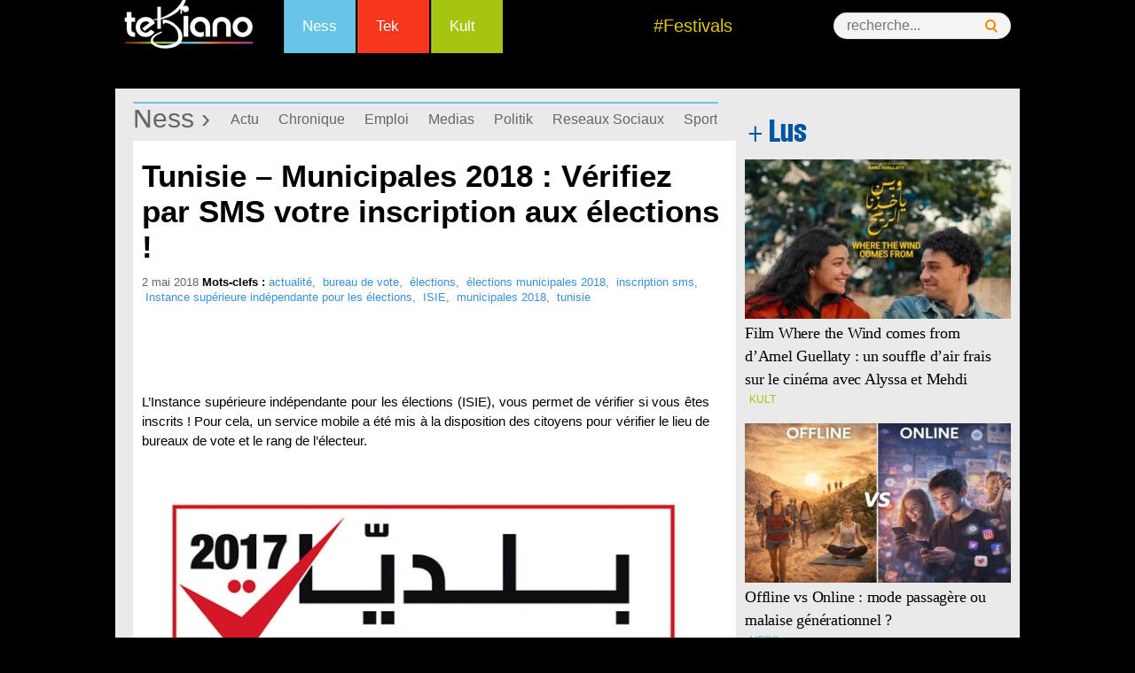

--- FILE ---
content_type: text/html; charset=utf-8
request_url: https://accounts.google.com/o/oauth2/postmessageRelay?parent=https%3A%2F%2Fwww.tekiano.com&jsh=m%3B%2F_%2Fscs%2Fabc-static%2F_%2Fjs%2Fk%3Dgapi.lb.en.2kN9-TZiXrM.O%2Fd%3D1%2Frs%3DAHpOoo_B4hu0FeWRuWHfxnZ3V0WubwN7Qw%2Fm%3D__features__
body_size: 162
content:
<!DOCTYPE html><html><head><title></title><meta http-equiv="content-type" content="text/html; charset=utf-8"><meta http-equiv="X-UA-Compatible" content="IE=edge"><meta name="viewport" content="width=device-width, initial-scale=1, minimum-scale=1, maximum-scale=1, user-scalable=0"><script src='https://ssl.gstatic.com/accounts/o/2580342461-postmessagerelay.js' nonce="Iu18BkMriLLBDAeGxCxfHg"></script></head><body><script type="text/javascript" src="https://apis.google.com/js/rpc:shindig_random.js?onload=init" nonce="Iu18BkMriLLBDAeGxCxfHg"></script></body></html>

--- FILE ---
content_type: text/html; charset=utf-8
request_url: https://www.google.com/recaptcha/api2/aframe
body_size: 269
content:
<!DOCTYPE HTML><html><head><meta http-equiv="content-type" content="text/html; charset=UTF-8"></head><body><script nonce="SM2kE5pAKTJNl7xAvmzVhQ">/** Anti-fraud and anti-abuse applications only. See google.com/recaptcha */ try{var clients={'sodar':'https://pagead2.googlesyndication.com/pagead/sodar?'};window.addEventListener("message",function(a){try{if(a.source===window.parent){var b=JSON.parse(a.data);var c=clients[b['id']];if(c){var d=document.createElement('img');d.src=c+b['params']+'&rc='+(localStorage.getItem("rc::a")?sessionStorage.getItem("rc::b"):"");window.document.body.appendChild(d);sessionStorage.setItem("rc::e",parseInt(sessionStorage.getItem("rc::e")||0)+1);localStorage.setItem("rc::h",'1768398286957');}}}catch(b){}});window.parent.postMessage("_grecaptcha_ready", "*");}catch(b){}</script></body></html>